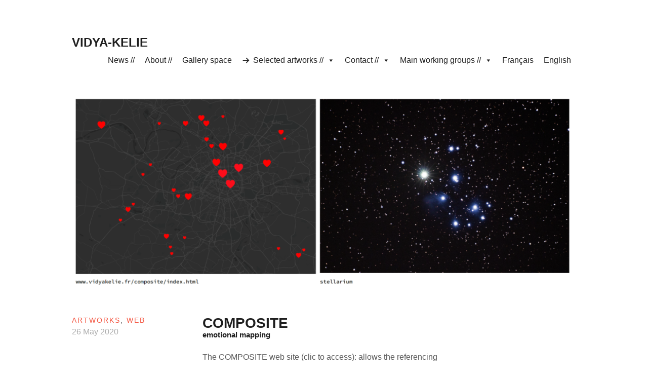

--- FILE ---
content_type: text/html; charset=UTF-8
request_url: http://vidyakelie.fr/en/composite-2/
body_size: 12338
content:
<!DOCTYPE html>
<html lang="en-AU">
<head>
<meta charset="UTF-8">
<meta name="viewport" content="width=device-width, initial-scale=1">
<link rel="profile" href="http://gmpg.org/xfn/11">
<meta name='robots' content='index, follow, max-image-preview:large, max-snippet:-1, max-video-preview:-1' />

	<!-- This site is optimized with the Yoast SEO plugin v23.6 - https://yoast.com/wordpress/plugins/seo/ -->
	<title>COMPOSITE - VIDYA-KELIE</title>
	<link rel="canonical" href="http://vidyakelie.fr/en/composite-2/" />
	<meta property="og:locale" content="en_US" />
	<meta property="og:type" content="article" />
	<meta property="og:title" content="COMPOSITE - VIDYA-KELIE" />
	<meta property="og:description" content="The COMPOSITE web site (clic to access): allows the referencing of LANDMARKS by a virtual cartography. Each point is a link allowing to display the consumption of the constellations engraved by the photographic archive of the walkers. To integrate his personal constellation into the COMPOSITE project, the future collector will enter the geolocation and the ..." />
	<meta property="og:url" content="http://vidyakelie.fr/en/composite-2/" />
	<meta property="og:site_name" content="VIDYA-KELIE" />
	<meta property="article:published_time" content="2020-05-26T08:08:50+00:00" />
	<meta property="article:modified_time" content="2021-06-23T16:16:24+00:00" />
	<meta property="og:image" content="http://vidyakelie.fr/wp-content/uploads/2020/05/image.png" />
	<meta property="og:image:width" content="1978" />
	<meta property="og:image:height" content="768" />
	<meta property="og:image:type" content="image/png" />
	<meta name="author" content="vidyakelie" />
	<meta name="twitter:card" content="summary_large_image" />
	<meta name="twitter:label1" content="Written by" />
	<meta name="twitter:data1" content="vidyakelie" />
	<meta name="twitter:label2" content="Est. reading time" />
	<meta name="twitter:data2" content="1 minute" />
	<script type="application/ld+json" class="yoast-schema-graph">{"@context":"https://schema.org","@graph":[{"@type":"WebPage","@id":"http://vidyakelie.fr/en/composite-2/","url":"http://vidyakelie.fr/en/composite-2/","name":"COMPOSITE - VIDYA-KELIE","isPartOf":{"@id":"http://vidyakelie.fr/en/portfolio/#website"},"primaryImageOfPage":{"@id":"http://vidyakelie.fr/en/composite-2/#primaryimage"},"image":{"@id":"http://vidyakelie.fr/en/composite-2/#primaryimage"},"thumbnailUrl":"http://vidyakelie.fr/wp-content/uploads/2020/05/image.png","datePublished":"2020-05-26T08:08:50+00:00","dateModified":"2021-06-23T16:16:24+00:00","author":{"@id":"http://vidyakelie.fr/en/portfolio/#/schema/person/572ff06bc1aa0e93c36967a85077fcfe"},"breadcrumb":{"@id":"http://vidyakelie.fr/en/composite-2/#breadcrumb"},"inLanguage":"en-AU","potentialAction":[{"@type":"ReadAction","target":["http://vidyakelie.fr/en/composite-2/"]}]},{"@type":"ImageObject","inLanguage":"en-AU","@id":"http://vidyakelie.fr/en/composite-2/#primaryimage","url":"http://vidyakelie.fr/wp-content/uploads/2020/05/image.png","contentUrl":"http://vidyakelie.fr/wp-content/uploads/2020/05/image.png","width":1978,"height":768},{"@type":"BreadcrumbList","@id":"http://vidyakelie.fr/en/composite-2/#breadcrumb","itemListElement":[{"@type":"ListItem","position":1,"name":"Accueil","item":"http://vidyakelie.fr/en/portfolio/"},{"@type":"ListItem","position":2,"name":"COMPOSITE"}]},{"@type":"WebSite","@id":"http://vidyakelie.fr/en/portfolio/#website","url":"http://vidyakelie.fr/en/portfolio/","name":"VIDYA-KELIE","description":"","potentialAction":[{"@type":"SearchAction","target":{"@type":"EntryPoint","urlTemplate":"http://vidyakelie.fr/en/portfolio/?s={search_term_string}"},"query-input":{"@type":"PropertyValueSpecification","valueRequired":true,"valueName":"search_term_string"}}],"inLanguage":"en-AU"},{"@type":"Person","@id":"http://vidyakelie.fr/en/portfolio/#/schema/person/572ff06bc1aa0e93c36967a85077fcfe","name":"vidyakelie","image":{"@type":"ImageObject","inLanguage":"en-AU","@id":"http://vidyakelie.fr/en/portfolio/#/schema/person/image/","url":"http://0.gravatar.com/avatar/07bc7d039f5d90a23eb2d7644f3931a3?s=96&d=mm&r=g","contentUrl":"http://0.gravatar.com/avatar/07bc7d039f5d90a23eb2d7644f3931a3?s=96&d=mm&r=g","caption":"vidyakelie"},"url":"http://vidyakelie.fr/en/author/vidyakelie/"}]}</script>
	<!-- / Yoast SEO plugin. -->


<link rel='dns-prefetch' href='//use.fontawesome.com' />
<link rel="alternate" type="application/rss+xml" title="VIDYA-KELIE &raquo; Feed" href="http://vidyakelie.fr/en/feed/" />
<link rel="alternate" type="application/rss+xml" title="VIDYA-KELIE &raquo; Comments Feed" href="http://vidyakelie.fr/en/comments/feed/" />
<link rel="alternate" type="application/rss+xml" title="VIDYA-KELIE &raquo; COMPOSITE Comments Feed" href="http://vidyakelie.fr/en/composite-2/feed/" />
<script type="text/javascript">
/* <![CDATA[ */
window._wpemojiSettings = {"baseUrl":"https:\/\/s.w.org\/images\/core\/emoji\/15.0.3\/72x72\/","ext":".png","svgUrl":"https:\/\/s.w.org\/images\/core\/emoji\/15.0.3\/svg\/","svgExt":".svg","source":{"concatemoji":"http:\/\/vidyakelie.fr\/wp-includes\/js\/wp-emoji-release.min.js?ver=6.5.7"}};
/*! This file is auto-generated */
!function(i,n){var o,s,e;function c(e){try{var t={supportTests:e,timestamp:(new Date).valueOf()};sessionStorage.setItem(o,JSON.stringify(t))}catch(e){}}function p(e,t,n){e.clearRect(0,0,e.canvas.width,e.canvas.height),e.fillText(t,0,0);var t=new Uint32Array(e.getImageData(0,0,e.canvas.width,e.canvas.height).data),r=(e.clearRect(0,0,e.canvas.width,e.canvas.height),e.fillText(n,0,0),new Uint32Array(e.getImageData(0,0,e.canvas.width,e.canvas.height).data));return t.every(function(e,t){return e===r[t]})}function u(e,t,n){switch(t){case"flag":return n(e,"\ud83c\udff3\ufe0f\u200d\u26a7\ufe0f","\ud83c\udff3\ufe0f\u200b\u26a7\ufe0f")?!1:!n(e,"\ud83c\uddfa\ud83c\uddf3","\ud83c\uddfa\u200b\ud83c\uddf3")&&!n(e,"\ud83c\udff4\udb40\udc67\udb40\udc62\udb40\udc65\udb40\udc6e\udb40\udc67\udb40\udc7f","\ud83c\udff4\u200b\udb40\udc67\u200b\udb40\udc62\u200b\udb40\udc65\u200b\udb40\udc6e\u200b\udb40\udc67\u200b\udb40\udc7f");case"emoji":return!n(e,"\ud83d\udc26\u200d\u2b1b","\ud83d\udc26\u200b\u2b1b")}return!1}function f(e,t,n){var r="undefined"!=typeof WorkerGlobalScope&&self instanceof WorkerGlobalScope?new OffscreenCanvas(300,150):i.createElement("canvas"),a=r.getContext("2d",{willReadFrequently:!0}),o=(a.textBaseline="top",a.font="600 32px Arial",{});return e.forEach(function(e){o[e]=t(a,e,n)}),o}function t(e){var t=i.createElement("script");t.src=e,t.defer=!0,i.head.appendChild(t)}"undefined"!=typeof Promise&&(o="wpEmojiSettingsSupports",s=["flag","emoji"],n.supports={everything:!0,everythingExceptFlag:!0},e=new Promise(function(e){i.addEventListener("DOMContentLoaded",e,{once:!0})}),new Promise(function(t){var n=function(){try{var e=JSON.parse(sessionStorage.getItem(o));if("object"==typeof e&&"number"==typeof e.timestamp&&(new Date).valueOf()<e.timestamp+604800&&"object"==typeof e.supportTests)return e.supportTests}catch(e){}return null}();if(!n){if("undefined"!=typeof Worker&&"undefined"!=typeof OffscreenCanvas&&"undefined"!=typeof URL&&URL.createObjectURL&&"undefined"!=typeof Blob)try{var e="postMessage("+f.toString()+"("+[JSON.stringify(s),u.toString(),p.toString()].join(",")+"));",r=new Blob([e],{type:"text/javascript"}),a=new Worker(URL.createObjectURL(r),{name:"wpTestEmojiSupports"});return void(a.onmessage=function(e){c(n=e.data),a.terminate(),t(n)})}catch(e){}c(n=f(s,u,p))}t(n)}).then(function(e){for(var t in e)n.supports[t]=e[t],n.supports.everything=n.supports.everything&&n.supports[t],"flag"!==t&&(n.supports.everythingExceptFlag=n.supports.everythingExceptFlag&&n.supports[t]);n.supports.everythingExceptFlag=n.supports.everythingExceptFlag&&!n.supports.flag,n.DOMReady=!1,n.readyCallback=function(){n.DOMReady=!0}}).then(function(){return e}).then(function(){var e;n.supports.everything||(n.readyCallback(),(e=n.source||{}).concatemoji?t(e.concatemoji):e.wpemoji&&e.twemoji&&(t(e.twemoji),t(e.wpemoji)))}))}((window,document),window._wpemojiSettings);
/* ]]> */
</script>
<link rel='stylesheet' id='simple-lightbox-css-css' href='http://vidyakelie.fr/wp-content/plugins/portfolio-elementor/elementor/../vendor/simplelightbox/dist/simplelightbox.min.css?ver=6.5.7' type='text/css' media='all' />
<link rel='stylesheet' id='elpt-portfolio-css-css' href='http://vidyakelie.fr/wp-content/plugins/portfolio-elementor/elementor/../assets/css/powerfolio_css.css?ver=6.5.7' type='text/css' media='all' />
<link rel='stylesheet' id='owl-carousel-css-css' href='http://vidyakelie.fr/wp-content/plugins/portfolio-elementor/elementor/../vendor/owl.carousel/assets/owl.carousel.css?ver=6.5.7' type='text/css' media='all' />
<link rel='stylesheet' id='owl-carousel-theme-css-css' href='http://vidyakelie.fr/wp-content/plugins/portfolio-elementor/elementor/../vendor/owl.carousel/assets/owl.theme.default.min.css?ver=6.5.7' type='text/css' media='all' />
<link rel='stylesheet' id='pwrgrids-css-css' href='http://vidyakelie.fr/wp-content/plugins/portfolio-elementor/elementor/../assets/css/pwrgrids_css.css?ver=6.5.7' type='text/css' media='all' />
<link rel='stylesheet' id='font-awesome-free-css' href='https://use.fontawesome.com/releases/v5.5.0/css/all.css?ver=6.5.7' type='text/css' media='all' />
<style id='wp-emoji-styles-inline-css' type='text/css'>

	img.wp-smiley, img.emoji {
		display: inline !important;
		border: none !important;
		box-shadow: none !important;
		height: 1em !important;
		width: 1em !important;
		margin: 0 0.07em !important;
		vertical-align: -0.1em !important;
		background: none !important;
		padding: 0 !important;
	}
</style>
<link rel='stylesheet' id='wp-block-library-css' href='http://vidyakelie.fr/wp-includes/css/dist/block-library/style.min.css?ver=6.5.7' type='text/css' media='all' />
<style id='powerfolio-portfolio-block-style-inline-css' type='text/css'>
.wp-block-create-block-my-first-block{background-color:#21759b;color:#fff;padding:2px}

</style>
<style id='powerfolio-image-gallery-block-style-inline-css' type='text/css'>
.wp-block-create-block-my-first-block{background-color:#21759b;color:#fff;padding:2px}

</style>
<link rel='stylesheet' id='editorskit-frontend-css' href='http://vidyakelie.fr/wp-content/plugins/block-options/build/style.build.css?ver=new' type='text/css' media='all' />
<style id='classic-theme-styles-inline-css' type='text/css'>
/*! This file is auto-generated */
.wp-block-button__link{color:#fff;background-color:#32373c;border-radius:9999px;box-shadow:none;text-decoration:none;padding:calc(.667em + 2px) calc(1.333em + 2px);font-size:1.125em}.wp-block-file__button{background:#32373c;color:#fff;text-decoration:none}
</style>
<style id='global-styles-inline-css' type='text/css'>
body{--wp--preset--color--black: #000000;--wp--preset--color--cyan-bluish-gray: #abb8c3;--wp--preset--color--white: #ffffff;--wp--preset--color--pale-pink: #f78da7;--wp--preset--color--vivid-red: #cf2e2e;--wp--preset--color--luminous-vivid-orange: #ff6900;--wp--preset--color--luminous-vivid-amber: #fcb900;--wp--preset--color--light-green-cyan: #7bdcb5;--wp--preset--color--vivid-green-cyan: #00d084;--wp--preset--color--pale-cyan-blue: #8ed1fc;--wp--preset--color--vivid-cyan-blue: #0693e3;--wp--preset--color--vivid-purple: #9b51e0;--wp--preset--gradient--vivid-cyan-blue-to-vivid-purple: linear-gradient(135deg,rgba(6,147,227,1) 0%,rgb(155,81,224) 100%);--wp--preset--gradient--light-green-cyan-to-vivid-green-cyan: linear-gradient(135deg,rgb(122,220,180) 0%,rgb(0,208,130) 100%);--wp--preset--gradient--luminous-vivid-amber-to-luminous-vivid-orange: linear-gradient(135deg,rgba(252,185,0,1) 0%,rgba(255,105,0,1) 100%);--wp--preset--gradient--luminous-vivid-orange-to-vivid-red: linear-gradient(135deg,rgba(255,105,0,1) 0%,rgb(207,46,46) 100%);--wp--preset--gradient--very-light-gray-to-cyan-bluish-gray: linear-gradient(135deg,rgb(238,238,238) 0%,rgb(169,184,195) 100%);--wp--preset--gradient--cool-to-warm-spectrum: linear-gradient(135deg,rgb(74,234,220) 0%,rgb(151,120,209) 20%,rgb(207,42,186) 40%,rgb(238,44,130) 60%,rgb(251,105,98) 80%,rgb(254,248,76) 100%);--wp--preset--gradient--blush-light-purple: linear-gradient(135deg,rgb(255,206,236) 0%,rgb(152,150,240) 100%);--wp--preset--gradient--blush-bordeaux: linear-gradient(135deg,rgb(254,205,165) 0%,rgb(254,45,45) 50%,rgb(107,0,62) 100%);--wp--preset--gradient--luminous-dusk: linear-gradient(135deg,rgb(255,203,112) 0%,rgb(199,81,192) 50%,rgb(65,88,208) 100%);--wp--preset--gradient--pale-ocean: linear-gradient(135deg,rgb(255,245,203) 0%,rgb(182,227,212) 50%,rgb(51,167,181) 100%);--wp--preset--gradient--electric-grass: linear-gradient(135deg,rgb(202,248,128) 0%,rgb(113,206,126) 100%);--wp--preset--gradient--midnight: linear-gradient(135deg,rgb(2,3,129) 0%,rgb(40,116,252) 100%);--wp--preset--font-size--small: 13px;--wp--preset--font-size--medium: 20px;--wp--preset--font-size--large: 36px;--wp--preset--font-size--x-large: 42px;--wp--preset--spacing--20: 0.44rem;--wp--preset--spacing--30: 0.67rem;--wp--preset--spacing--40: 1rem;--wp--preset--spacing--50: 1.5rem;--wp--preset--spacing--60: 2.25rem;--wp--preset--spacing--70: 3.38rem;--wp--preset--spacing--80: 5.06rem;--wp--preset--shadow--natural: 6px 6px 9px rgba(0, 0, 0, 0.2);--wp--preset--shadow--deep: 12px 12px 50px rgba(0, 0, 0, 0.4);--wp--preset--shadow--sharp: 6px 6px 0px rgba(0, 0, 0, 0.2);--wp--preset--shadow--outlined: 6px 6px 0px -3px rgba(255, 255, 255, 1), 6px 6px rgba(0, 0, 0, 1);--wp--preset--shadow--crisp: 6px 6px 0px rgba(0, 0, 0, 1);}:where(.is-layout-flex){gap: 0.5em;}:where(.is-layout-grid){gap: 0.5em;}body .is-layout-flex{display: flex;}body .is-layout-flex{flex-wrap: wrap;align-items: center;}body .is-layout-flex > *{margin: 0;}body .is-layout-grid{display: grid;}body .is-layout-grid > *{margin: 0;}:where(.wp-block-columns.is-layout-flex){gap: 2em;}:where(.wp-block-columns.is-layout-grid){gap: 2em;}:where(.wp-block-post-template.is-layout-flex){gap: 1.25em;}:where(.wp-block-post-template.is-layout-grid){gap: 1.25em;}.has-black-color{color: var(--wp--preset--color--black) !important;}.has-cyan-bluish-gray-color{color: var(--wp--preset--color--cyan-bluish-gray) !important;}.has-white-color{color: var(--wp--preset--color--white) !important;}.has-pale-pink-color{color: var(--wp--preset--color--pale-pink) !important;}.has-vivid-red-color{color: var(--wp--preset--color--vivid-red) !important;}.has-luminous-vivid-orange-color{color: var(--wp--preset--color--luminous-vivid-orange) !important;}.has-luminous-vivid-amber-color{color: var(--wp--preset--color--luminous-vivid-amber) !important;}.has-light-green-cyan-color{color: var(--wp--preset--color--light-green-cyan) !important;}.has-vivid-green-cyan-color{color: var(--wp--preset--color--vivid-green-cyan) !important;}.has-pale-cyan-blue-color{color: var(--wp--preset--color--pale-cyan-blue) !important;}.has-vivid-cyan-blue-color{color: var(--wp--preset--color--vivid-cyan-blue) !important;}.has-vivid-purple-color{color: var(--wp--preset--color--vivid-purple) !important;}.has-black-background-color{background-color: var(--wp--preset--color--black) !important;}.has-cyan-bluish-gray-background-color{background-color: var(--wp--preset--color--cyan-bluish-gray) !important;}.has-white-background-color{background-color: var(--wp--preset--color--white) !important;}.has-pale-pink-background-color{background-color: var(--wp--preset--color--pale-pink) !important;}.has-vivid-red-background-color{background-color: var(--wp--preset--color--vivid-red) !important;}.has-luminous-vivid-orange-background-color{background-color: var(--wp--preset--color--luminous-vivid-orange) !important;}.has-luminous-vivid-amber-background-color{background-color: var(--wp--preset--color--luminous-vivid-amber) !important;}.has-light-green-cyan-background-color{background-color: var(--wp--preset--color--light-green-cyan) !important;}.has-vivid-green-cyan-background-color{background-color: var(--wp--preset--color--vivid-green-cyan) !important;}.has-pale-cyan-blue-background-color{background-color: var(--wp--preset--color--pale-cyan-blue) !important;}.has-vivid-cyan-blue-background-color{background-color: var(--wp--preset--color--vivid-cyan-blue) !important;}.has-vivid-purple-background-color{background-color: var(--wp--preset--color--vivid-purple) !important;}.has-black-border-color{border-color: var(--wp--preset--color--black) !important;}.has-cyan-bluish-gray-border-color{border-color: var(--wp--preset--color--cyan-bluish-gray) !important;}.has-white-border-color{border-color: var(--wp--preset--color--white) !important;}.has-pale-pink-border-color{border-color: var(--wp--preset--color--pale-pink) !important;}.has-vivid-red-border-color{border-color: var(--wp--preset--color--vivid-red) !important;}.has-luminous-vivid-orange-border-color{border-color: var(--wp--preset--color--luminous-vivid-orange) !important;}.has-luminous-vivid-amber-border-color{border-color: var(--wp--preset--color--luminous-vivid-amber) !important;}.has-light-green-cyan-border-color{border-color: var(--wp--preset--color--light-green-cyan) !important;}.has-vivid-green-cyan-border-color{border-color: var(--wp--preset--color--vivid-green-cyan) !important;}.has-pale-cyan-blue-border-color{border-color: var(--wp--preset--color--pale-cyan-blue) !important;}.has-vivid-cyan-blue-border-color{border-color: var(--wp--preset--color--vivid-cyan-blue) !important;}.has-vivid-purple-border-color{border-color: var(--wp--preset--color--vivid-purple) !important;}.has-vivid-cyan-blue-to-vivid-purple-gradient-background{background: var(--wp--preset--gradient--vivid-cyan-blue-to-vivid-purple) !important;}.has-light-green-cyan-to-vivid-green-cyan-gradient-background{background: var(--wp--preset--gradient--light-green-cyan-to-vivid-green-cyan) !important;}.has-luminous-vivid-amber-to-luminous-vivid-orange-gradient-background{background: var(--wp--preset--gradient--luminous-vivid-amber-to-luminous-vivid-orange) !important;}.has-luminous-vivid-orange-to-vivid-red-gradient-background{background: var(--wp--preset--gradient--luminous-vivid-orange-to-vivid-red) !important;}.has-very-light-gray-to-cyan-bluish-gray-gradient-background{background: var(--wp--preset--gradient--very-light-gray-to-cyan-bluish-gray) !important;}.has-cool-to-warm-spectrum-gradient-background{background: var(--wp--preset--gradient--cool-to-warm-spectrum) !important;}.has-blush-light-purple-gradient-background{background: var(--wp--preset--gradient--blush-light-purple) !important;}.has-blush-bordeaux-gradient-background{background: var(--wp--preset--gradient--blush-bordeaux) !important;}.has-luminous-dusk-gradient-background{background: var(--wp--preset--gradient--luminous-dusk) !important;}.has-pale-ocean-gradient-background{background: var(--wp--preset--gradient--pale-ocean) !important;}.has-electric-grass-gradient-background{background: var(--wp--preset--gradient--electric-grass) !important;}.has-midnight-gradient-background{background: var(--wp--preset--gradient--midnight) !important;}.has-small-font-size{font-size: var(--wp--preset--font-size--small) !important;}.has-medium-font-size{font-size: var(--wp--preset--font-size--medium) !important;}.has-large-font-size{font-size: var(--wp--preset--font-size--large) !important;}.has-x-large-font-size{font-size: var(--wp--preset--font-size--x-large) !important;}
.wp-block-navigation a:where(:not(.wp-element-button)){color: inherit;}
:where(.wp-block-post-template.is-layout-flex){gap: 1.25em;}:where(.wp-block-post-template.is-layout-grid){gap: 1.25em;}
:where(.wp-block-columns.is-layout-flex){gap: 2em;}:where(.wp-block-columns.is-layout-grid){gap: 2em;}
.wp-block-pullquote{font-size: 1.5em;line-height: 1.6;}
</style>
<link rel='stylesheet' id='fvp-frontend-css' href='http://vidyakelie.fr/wp-content/plugins/featured-video-plus/styles/frontend.css?ver=2.3.3' type='text/css' media='all' />
<link rel='stylesheet' id='nd_booking_style-css' href='http://vidyakelie.fr/wp-content/plugins/nd-booking/assets/css/style.css?ver=6.5.7' type='text/css' media='all' />
<link rel='stylesheet' id='osm-map-css-css' href='http://vidyakelie.fr/wp-content/plugins/osm/css/osm_map.css?ver=6.5.7' type='text/css' media='all' />
<link rel='stylesheet' id='osm-ol3-css-css' href='http://vidyakelie.fr/wp-content/plugins/osm/js/OL/7.1.0/ol.css?ver=6.5.7' type='text/css' media='all' />
<link rel='stylesheet' id='osm-ol3-ext-css-css' href='http://vidyakelie.fr/wp-content/plugins/osm/css/osm_map_v3.css?ver=6.5.7' type='text/css' media='all' />
<link rel='stylesheet' id='megamenu-css' href='http://vidyakelie.fr/wp-content/uploads/maxmegamenu/style_en_au.css?ver=73eed2' type='text/css' media='all' />
<link rel='stylesheet' id='dashicons-css' href='http://vidyakelie.fr/wp-includes/css/dashicons.min.css?ver=6.5.7' type='text/css' media='all' />
<link rel='stylesheet' id='maker-fontello-css' href='http://vidyakelie.fr/wp-content/themes/maker/assets/fonts/fontello/css/fontello.css?ver=6.5.7' type='text/css' media='all' />
<link rel='stylesheet' id='maker-style-css' href='http://vidyakelie.fr/wp-content/themes/maker/style.css?ver=6.5.7' type='text/css' media='all' />
<link rel='stylesheet' id='tablepress-default-css' href='http://vidyakelie.fr/wp-content/plugins/tablepress/css/build/default.css?ver=2.4.3' type='text/css' media='all' />
<script type="text/javascript" src="http://vidyakelie.fr/wp-includes/js/jquery/jquery.min.js?ver=3.7.1" id="jquery-core-js"></script>
<script type="text/javascript" src="http://vidyakelie.fr/wp-includes/js/jquery/jquery-migrate.min.js?ver=3.4.1" id="jquery-migrate-js"></script>
<script type="text/javascript" src="http://vidyakelie.fr/wp-content/plugins/featured-video-plus/js/jquery.fitvids.min.js?ver=master-2015-08" id="jquery.fitvids-js"></script>
<script type="text/javascript" id="fvp-frontend-js-extra">
/* <![CDATA[ */
var fvpdata = {"ajaxurl":"http:\/\/vidyakelie.fr\/wp-admin\/admin-ajax.php","nonce":"2a48568d1f","fitvids":"1","dynamic":"","overlay":"","opacity":"0.75","color":"b","width":"640"};
/* ]]> */
</script>
<script type="text/javascript" src="http://vidyakelie.fr/wp-content/plugins/featured-video-plus/js/frontend.min.js?ver=2.3.3" id="fvp-frontend-js"></script>
<script type="text/javascript" src="http://vidyakelie.fr/wp-content/plugins/osm/js/OL/2.13.1/OpenLayers.js?ver=6.5.7" id="osm-ol-library-js"></script>
<script type="text/javascript" src="http://vidyakelie.fr/wp-content/plugins/osm/js/OSM/openlayers/OpenStreetMap.js?ver=6.5.7" id="osm-osm-library-js"></script>
<script type="text/javascript" src="http://vidyakelie.fr/wp-content/plugins/osm/js/OSeaM/harbours.js?ver=6.5.7" id="osm-harbours-library-js"></script>
<script type="text/javascript" src="http://vidyakelie.fr/wp-content/plugins/osm/js/OSeaM/map_utils.js?ver=6.5.7" id="osm-map-utils-library-js"></script>
<script type="text/javascript" src="http://vidyakelie.fr/wp-content/plugins/osm/js/OSeaM/utilities.js?ver=6.5.7" id="osm-utilities-library-js"></script>
<script type="text/javascript" src="http://vidyakelie.fr/wp-content/plugins/osm/js/osm-plugin-lib.js?ver=6.5.7" id="OsmScript-js"></script>
<script type="text/javascript" src="http://vidyakelie.fr/wp-content/plugins/osm/js/polyfill/v2/polyfill.min.js?features=requestAnimationFrame%2CElement.prototype.classList%2CURL&amp;ver=6.5.7" id="osm-polyfill-js"></script>
<script type="text/javascript" src="http://vidyakelie.fr/wp-content/plugins/osm/js/OL/7.1.0/ol.js?ver=6.5.7" id="osm-ol3-library-js"></script>
<script type="text/javascript" src="http://vidyakelie.fr/wp-content/plugins/osm/js/osm-v3-plugin-lib.js?ver=6.5.7" id="osm-ol3-ext-library-js"></script>
<script type="text/javascript" src="http://vidyakelie.fr/wp-content/plugins/osm/js/osm-metabox-events.js?ver=6.5.7" id="osm-ol3-metabox-events-js"></script>
<script type="text/javascript" src="http://vidyakelie.fr/wp-content/plugins/osm/js/osm-startup-lib.js?ver=6.5.7" id="osm-map-startup-js"></script>
<script type="text/javascript" src="http://vidyakelie.fr/wp-content/plugins/wp-image-zoooom/assets/js/jquery.image_zoom.min.js?ver=1.57" id="image_zoooom-js"></script>
<script type="text/javascript" id="image_zoooom-init-js-extra">
/* <![CDATA[ */
var IZ = {"with_woocommerce":"0","exchange_thumbnails":"1","woo_categories":"0","enable_mobile":"1","options":{"lensShape":"square","zoomType":"lens","lensSize":1200,"borderSize":3,"borderColour":"#ffffff","cursor":"crosshair","lensFadeIn":0.5,"lensFadeOut":0.5,"tint":"true","tintColour":"#ffffff","tintOpacity":0.1},"woo_slider":"0"};
/* ]]> */
</script>
<script type="text/javascript" src="http://vidyakelie.fr/wp-content/plugins/wp-image-zoooom/assets/js/image_zoom-init.js?ver=1.57" id="image_zoooom-init-js"></script>
<link rel="https://api.w.org/" href="http://vidyakelie.fr/wp-json/" /><link rel="alternate" type="application/json" href="http://vidyakelie.fr/wp-json/wp/v2/posts/2903" /><link rel="EditURI" type="application/rsd+xml" title="RSD" href="http://vidyakelie.fr/xmlrpc.php?rsd" />
<meta name="generator" content="WordPress 6.5.7" />
<link rel='shortlink' href='http://vidyakelie.fr/?p=2903' />
<link rel="alternate" type="application/json+oembed" href="http://vidyakelie.fr/wp-json/oembed/1.0/embed?url=http%3A%2F%2Fvidyakelie.fr%2Fen%2Fcomposite-2%2F" />
<link rel="alternate" type="text/xml+oembed" href="http://vidyakelie.fr/wp-json/oembed/1.0/embed?url=http%3A%2F%2Fvidyakelie.fr%2Fen%2Fcomposite-2%2F&#038;format=xml" />

	
    <style type="text/css">

    	/*color_dark_1*/
		.nd_booking_bg_greydark, #nd_booking_slider_range .ui-slider-range, #nd_booking_slider_range .ui-slider-handle,
		.ui-tooltip.nd_booking_tooltip_jquery_content,.ui-datepicker,.ui-datepicker .ui-datepicker-prev span,
		.ui-datepicker .ui-datepicker-next span { background-color: #1c1c1c; }
		#nd_booking_search_filter_options li p { border-bottom: 2px solid #1c1c1c;}
		#nd_booking_checkout_payment_tab_list li.ui-state-active { border-bottom: 1px solid #1c1c1c;}
		.nd_booking_border_1_solid_greydark_important { border: 1px solid #1c1c1c !important;}

		/*color_dark_2*/
		.nd_booking_bg_greydark_2, .ui-datepicker .ui-datepicker-header { background-color: #151515; }
		.nd_booking_bg_greydark_2_important { background-color: #151515 !important; }
		
		/*color_1*/
		.nd_booking_bg_yellow, .nd_booking_btn_pagination_active, .ui-datepicker-today a { background-color: #c19b76; }
		.nd_booking_color_yellow_important { color: #c19b76 !important ; }

		/*color_2*/
		.nd_booking_bg_red { background-color: #dd3333; }

		/*color_3*/
		.nd_booking_bg_color_3 { background-color: #d34949; }
       
    </style>
    


<script type="text/javascript"> 

/**  all layers have to be in this global array - in further process each map will have something like vectorM[map_ol3js_n][layer_n] */
var vectorM = [[]];


/** put translations from PHP/mo to JavaScript */
var translations = [];

/** global GET-Parameters */
var HTTP_GET_VARS = [];

</script><!-- OSM plugin V6.1.4: did not add geo meta tags. --> 
			<style type="text/css" media="screen">
				/**
				 * Plugin Name: Subtitles
				 * Plugin URI: http://wordpress.org/plugins/subtitles/
				 * Description: Easily add subtitles into your WordPress posts, pages, custom post types, and themes.
				 * Author: We Cobble
				 * Author URI: https://wecobble.com/
				 * Version: 2.2.0
				 * License: GNU General Public License v2 or later
				 * License URI: http://www.gnu.org/licenses/gpl-2.0.html
				 */

				/**
				 * Be explicit about this styling only applying to spans,
				 * since that's the default markup that's returned by
				 * Subtitles. If a developer overrides the default subtitles
				 * markup with another element or class, we don't want to stomp
				 * on that.
				 *
				 * @since 1.0.0
				 */
				span.entry-subtitle {
					display: block; /* Put subtitles on their own line by default. */
					font-size: 0.53333333333333em; /* Sensible scaling. It's assumed that post titles will be wrapped in heading tags. */
				}
				/**
				 * If subtitles are shown in comment areas, we'll hide them by default.
				 *
				 * @since 1.0.5
				 */
				#comments .comments-title span.entry-subtitle {
					display: none;
				}
			</style><meta name="generator" content="Elementor 3.24.6; features: additional_custom_breakpoints; settings: css_print_method-external, google_font-enabled, font_display-auto">
			<style>
				.e-con.e-parent:nth-of-type(n+4):not(.e-lazyloaded):not(.e-no-lazyload),
				.e-con.e-parent:nth-of-type(n+4):not(.e-lazyloaded):not(.e-no-lazyload) * {
					background-image: none !important;
				}
				@media screen and (max-height: 1024px) {
					.e-con.e-parent:nth-of-type(n+3):not(.e-lazyloaded):not(.e-no-lazyload),
					.e-con.e-parent:nth-of-type(n+3):not(.e-lazyloaded):not(.e-no-lazyload) * {
						background-image: none !important;
					}
				}
				@media screen and (max-height: 640px) {
					.e-con.e-parent:nth-of-type(n+2):not(.e-lazyloaded):not(.e-no-lazyload),
					.e-con.e-parent:nth-of-type(n+2):not(.e-lazyloaded):not(.e-no-lazyload) * {
						background-image: none !important;
					}
				}
			</style>
			<style type="text/css">img.zoooom,.zoooom img{padding:0!important;}.dialog-lightbox-widget-content[style] { top: 0 !important; left: 0 !important;}body.elementor-editor-active .zoooom::before { content: "\f179     Zoom applied to the image. Check on the frontend"; position: absolute; margin-top: 12px; text-align: right; background-color: white; line-height: 1.4em; left: 5%; padding: 0 10px 6px; font-family: dashicons; font-size: 0.9em; font-style: italic; z-index: 20; }</style><script type="text/javascript"></script><link rel="icon" href="http://vidyakelie.fr/wp-content/uploads/2019/11/cropped-icon-coeur-32x32.png" sizes="32x32" />
<link rel="icon" href="http://vidyakelie.fr/wp-content/uploads/2019/11/cropped-icon-coeur-192x192.png" sizes="192x192" />
<link rel="apple-touch-icon" href="http://vidyakelie.fr/wp-content/uploads/2019/11/cropped-icon-coeur-180x180.png" />
<meta name="msapplication-TileImage" content="http://vidyakelie.fr/wp-content/uploads/2019/11/cropped-icon-coeur-270x270.png" />
<style type="text/css">/** Mega Menu CSS: fs **/</style>
</head>

<body class="post-template-default single single-post postid-2903 single-format-standard mega-menu-primary no-sidebar no-excerpt elementor-default elementor-kit-3307">
<div id="page" class="hfeed site">
	<a class="skip-link screen-reader-text" href="#content">Skip to content</a>

	<header id="masthead" class="site-header" role="banner">
		<div class="wrap">
			<div class="site-branding">
								<p class="site-title"><a href="http://vidyakelie.fr/en/portfolio/" rel="home">VIDYA-KELIE</a></p>				<p class="site-description"></p>			</div><!-- .site-branding -->

			<button id="site-navigation-toggle" class="menu-toggle" >
				<span class="menu-toggle-icon"></span>
				Primary Menu			</button><!-- #site-navigation-menu-toggle -->

			<nav id="site-navigation" class="main-navigation" role="navigation">
				<div id="mega-menu-wrap-primary" class="mega-menu-wrap"><div class="mega-menu-toggle"><div class="mega-toggle-blocks-left"></div><div class="mega-toggle-blocks-center"></div><div class="mega-toggle-blocks-right"><div class='mega-toggle-block mega-menu-toggle-animated-block mega-toggle-block-0' id='mega-toggle-block-0'><button aria-label="Toggle Menu" class="mega-toggle-animated mega-toggle-animated-slider" type="button" aria-expanded="false">
                  <span class="mega-toggle-animated-box">
                    <span class="mega-toggle-animated-inner"></span>
                  </span>
                </button></div></div></div><ul id="mega-menu-primary" class="mega-menu max-mega-menu mega-menu-horizontal mega-no-js" data-event="hover_intent" data-effect="fade_up" data-effect-speed="600" data-effect-mobile="disabled" data-effect-speed-mobile="0" data-mobile-force-width="false" data-second-click="go" data-document-click="collapse" data-vertical-behaviour="standard" data-breakpoint="768" data-unbind="true" data-mobile-state="collapse_all" data-hover-intent-timeout="300" data-hover-intent-interval="100"><li class='mega-menu-item mega-menu-item-type-custom mega-menu-item-object-custom mega-align-bottom-left mega-menu-flyout mega-menu-item-7103' id='mega-menu-item-7103'><a class="mega-menu-link" href="http://vidyakelie.fr/en/exhibitions/" tabindex="0">News //</a></li><li class='mega-menu-item mega-menu-item-type-custom mega-menu-item-object-custom mega-align-bottom-left mega-menu-flyout mega-menu-item-4325' id='mega-menu-item-4325'><a class="mega-menu-link" href="http://vidyakelie.fr/en/biography-artist-vidya-kelie/" tabindex="0">About //</a></li><li class='mega-menu-item mega-menu-item-type-post_type mega-menu-item-object-page mega-align-bottom-left mega-menu-flyout mega-menu-item-7115' id='mega-menu-item-7115'><a class="mega-menu-link" href="http://vidyakelie.fr/catalogue-vidya-kelie/" tabindex="0">Gallery space</a></li><li class='mega-menu-item mega-menu-item-type-custom mega-menu-item-object-custom mega-menu-item-home mega-menu-item-has-children mega-align-bottom-left mega-menu-flyout mega-has-icon mega-icon-left mega-menu-item-4320' id='mega-menu-item-4320'><a class="dashicons-arrow-right-alt mega-menu-link" href="http://vidyakelie.fr/en/portfolio" aria-haspopup="true" aria-expanded="false" tabindex="0">Selected artworks //<span class="mega-indicator"></span></a>
<ul class="mega-sub-menu">
<li class='mega-menu-item mega-menu-item-type-custom mega-menu-item-object-custom mega-menu-item-home mega-has-icon mega-icon-left mega-menu-item-7127' id='mega-menu-item-7127'><a class="dashicons-visibility mega-menu-link" href="http://vidyakelie.fr/en/portfolio/">By image</a></li><li class='mega-menu-item mega-menu-item-type-custom mega-menu-item-object-custom mega-menu-item-has-children mega-has-icon mega-icon-left mega-menu-item-7112' id='mega-menu-item-7112'><a class="dashicons-open-folder mega-menu-link" aria-haspopup="true" aria-expanded="false">By name<span class="mega-indicator"></span></a>
	<ul class="mega-sub-menu">
<li class='mega-menu-item mega-menu-item-type-custom mega-menu-item-object-custom mega-menu-item-7613' id='mega-menu-item-7613'><a class="mega-menu-link" href="https://vidyakelie.fr/en/burning-blue-2/">BURNING BLUE</a></li><li class='mega-menu-item mega-menu-item-type-post_type mega-menu-item-object-post mega-menu-item-3664' id='mega-menu-item-3664'><a class="mega-menu-link" href="http://vidyakelie.fr/en/sun-2/">#SUN</a></li><li class='mega-menu-item mega-menu-item-type-post_type mega-menu-item-object-post mega-menu-item-3670' id='mega-menu-item-3670'><a class="mega-menu-link" href="http://vidyakelie.fr/en/landmarks-constellation-aligment-stars-mystere-love-sky-bodies/">Landmarks / Composite</a></li><li class='mega-menu-item mega-menu-item-type-post_type mega-menu-item-object-post mega-menu-item-3666' id='mega-menu-item-3666'><a class="mega-menu-link" href="http://vidyakelie.fr/en/hope-motion-2/">Hope Motion</a></li><li class='mega-menu-item mega-menu-item-type-post_type mega-menu-item-object-post mega-menu-item-3667' id='mega-menu-item-3667'><a class="mega-menu-link" href="http://vidyakelie.fr/en/hypercodex-org-2/">Hypercodex.org</a></li><li class='mega-menu-item mega-menu-item-type-custom mega-menu-item-object-custom mega-menu-item-4870' id='mega-menu-item-4870'><a class="mega-menu-link" href="http://vidyakelie.fr/en/l-a-m-p/">L.A.M.P.</a></li><li class='mega-menu-item mega-menu-item-type-custom mega-menu-item-object-custom mega-menu-item-5642' id='mega-menu-item-5642'><a class="mega-menu-link" href="http://vidyakelie.fr/en/missed-call-3/">Missed call</a></li><li class='mega-menu-item mega-menu-item-type-post_type mega-menu-item-object-post mega-menu-item-3673' id='mega-menu-item-3673'><a class="mega-menu-link" href="http://vidyakelie.fr/en/off-du-off/">Off du off</a></li><li class='mega-menu-item mega-menu-item-type-post_type mega-menu-item-object-post mega-menu-item-3675' id='mega-menu-item-3675'><a class="mega-menu-link" href="http://vidyakelie.fr/en/sent-2/">Sent</a></li><li class='mega-menu-item mega-menu-item-type-custom mega-menu-item-object-custom mega-menu-item-5641' id='mega-menu-item-5641'><a class="mega-menu-link" href="http://vidyakelie.fr/en/stone-of-trust/">Stone of trust</a></li><li class='mega-menu-item mega-menu-item-type-post_type mega-menu-item-object-post mega-menu-item-3677' id='mega-menu-item-3677'><a class="mega-menu-link" href="http://vidyakelie.fr/en/utero-infernalis-2/">UTERO INFERNALIS</a></li><li class='mega-menu-item mega-menu-item-type-custom mega-menu-item-object-custom mega-menu-item-5643' id='mega-menu-item-5643'><a class="mega-menu-link" href="http://vidyakelie.fr/en/we-are-not-god-i-the-astronomers/">WE ARE NOT GOD I – The astronomers</a></li><li class='mega-menu-item mega-menu-item-type-custom mega-menu-item-object-custom mega-menu-item-4655' id='mega-menu-item-4655'><a class="mega-menu-link" href="http://vidyakelie.fr/en/we-are-not-god-iii-2/">WE ARE NOT GOD III – Noosphère</a></li><li class='mega-menu-item mega-menu-item-type-custom mega-menu-item-object-custom mega-menu-item-4654' id='mega-menu-item-4654'><a class="mega-menu-link" href="http://vidyakelie.fr/en/we-are-not-god-vii/">WE ARE NOT GOD VII – Transmission</a></li>	</ul>
</li></ul>
</li><li class='mega-menu-item mega-menu-item-type-custom mega-menu-item-object-custom mega-menu-item-has-children mega-align-bottom-left mega-menu-flyout mega-menu-item-3301' id='mega-menu-item-3301'><a class="mega-menu-link" href="mailto:vidyakelie@gmail.com" aria-haspopup="true" aria-expanded="false" tabindex="0">Contact //<span class="mega-indicator"></span></a>
<ul class="mega-sub-menu">
<li class='mega-menu-item mega-menu-item-type-custom mega-menu-item-object-custom mega-menu-item-4080' id='mega-menu-item-4080'><a class="mega-menu-link" href="mailto:vidyakelie@gmail.com">MAIL</a></li><li class='mega-menu-item mega-menu-item-type-custom mega-menu-item-object-custom mega-menu-item-2970' id='mega-menu-item-2970'><a class="mega-menu-link" href="https://www.facebook.com/vidyakelie">FB</a></li><li class='mega-menu-item mega-menu-item-type-custom mega-menu-item-object-custom mega-menu-item-2971' id='mega-menu-item-2971'><a class="mega-menu-link" href="https://www.instagram.com/vidyakelie/">INSTA</a></li></ul>
</li><li class='mega-menu-item mega-menu-item-type-custom mega-menu-item-object-custom mega-menu-item-has-children mega-align-bottom-left mega-menu-flyout mega-menu-item-5388' id='mega-menu-item-5388'><a class="mega-menu-link" aria-haspopup="true" aria-expanded="false" tabindex="0">Main working groups //<span class="mega-indicator"></span></a>
<ul class="mega-sub-menu">
<li class='mega-menu-item mega-menu-item-type-custom mega-menu-item-object-custom mega-menu-item-3510' id='mega-menu-item-3510'><a class="mega-menu-link" href="https://kindofdata.axellerossini.fr">KIND OF KIN CLUB</a></li><li class='mega-menu-item mega-menu-item-type-custom mega-menu-item-object-custom mega-menu-item-7309' id='mega-menu-item-7309'><a class="mega-menu-link" href="https://bit20.paris/en/">BIENNALE DE L'IMAGE TANGIBLE</a></li><li class='mega-menu-item mega-menu-item-type-custom mega-menu-item-object-custom mega-menu-item-7314' id='mega-menu-item-7314'><a class="mega-menu-link" href="https://editions-l.fr/php/index.php">EDITIONS L - DAVID GUEZ</a></li><li class='mega-menu-item mega-menu-item-type-custom mega-menu-item-object-custom mega-menu-item-7310' id='mega-menu-item-7310'><a class="mega-menu-link" href="https://harddiskmuseum.com">HARDDISKMUSEUM - SOLIMAN LOPEZ</a></li><li class='mega-menu-item mega-menu-item-type-post_type mega-menu-item-object-page mega-menu-item-5390' id='mega-menu-item-5390'><a class="mega-menu-link" href="http://vidyakelie.fr/collectif-baubo/">Collectif de femmes BAUBO</a></li><li class='mega-menu-item mega-menu-item-type-custom mega-menu-item-object-custom mega-menu-item-7113' id='mega-menu-item-7113'><a class="mega-menu-link" href="https://plateforme-paris.com">PLATEFORME</a></li><li class='mega-menu-item mega-menu-item-type-custom mega-menu-item-object-custom mega-menu-item-7114' id='mega-menu-item-7114'><a class="mega-menu-link" href="https://www.rotoluxpress.com">ROTOLUX</a></li></ul>
</li><li class='mega-lang-item mega-lang-item-52 mega-lang-item-fr mega-no-translation mega-lang-item-first mega-menu-item mega-menu-item-type-custom mega-menu-item-object-custom mega-align-bottom-left mega-menu-flyout mega-menu-item-5394-fr lang-item lang-item-52 lang-item-fr no-translation lang-item-first' id='mega-menu-item-5394-fr'><a class="mega-menu-link" href="http://vidyakelie.fr/" tabindex="0">Français</a></li><li class='mega-lang-item mega-lang-item-91 mega-lang-item-en mega-current-lang mega-menu-item mega-menu-item-type-custom mega-menu-item-object-custom mega-align-bottom-left mega-menu-flyout mega-menu-item-5394-en lang-item lang-item-91 lang-item-en current-lang' id='mega-menu-item-5394-en'><a class="mega-menu-link" href="http://vidyakelie.fr/en/composite-2/" tabindex="0">English</a></li></ul></div>			</nav><!-- #site-navigation -->
		</div><!-- .column -->
	</header><!-- #masthead -->

<div id="main" class="site-main" role="main">
	<div id="content" class="site-content">
		<div id="primary" class="content-area">

			
					
<article id="post-2903" class="post-2903 post type-post status-publish format-standard has-post-thumbnail hentry category-original-products category-web-en">

	<div class="post-thumbnail"><img width="996" height="387" src="http://vidyakelie.fr/wp-content/uploads/2020/05/image.png" class="attachment-996x0 size-996x0 wp-post-image" alt="" decoding="async" srcset="http://vidyakelie.fr/wp-content/uploads/2020/05/image.png 1978w, http://vidyakelie.fr/wp-content/uploads/2020/05/image-300x116.png 300w, http://vidyakelie.fr/wp-content/uploads/2020/05/image-768x298.png 768w, http://vidyakelie.fr/wp-content/uploads/2020/05/image-1024x398.png 1024w" sizes="(max-width: 996px) 100vw, 996px" /></div>
	<header class="entry-header">

		<h1 class="entry-title"><span class="entry-title-primary">COMPOSITE</span> <span class="entry-subtitle">emotional mapping</span></h1>
	</header><!-- .entry-header -->

	<div class="entry-meta"><div class="entry-meta-item cat-links"><a href="http://vidyakelie.fr/en/category/original-products/" rel="tag">artworks</a>, <a href="http://vidyakelie.fr/en/category/web-en/" rel="tag">Web</a></div><span class="entry-meta-item byline"><span class="author vcard"><a class="url fn n" href="http://vidyakelie.fr/en/author/vidyakelie/">vidyakelie</a></span></span><span class="entry-meta-item posted-on"><a href="http://vidyakelie.fr/en/composite-2/" rel="bookmark"><time class="entry-date published" datetime="2020-05-26T09:08:50+01:00">26 May 2020</time><time class="updated" datetime="2021-06-23T17:16:24+01:00">23 June 2021</time></a></span></div>
	<div class="entry-content post-single-item-content">

		<div id="pl-2903"  class="panel-layout" >
<div id="pg-2903-0"  class="panel-grid panel-no-style" >
<div id="pgc-2903-0-0"  class="panel-grid-cell"  data-weight="1" >
<div id="panel-2903-0-0-0" class="so-panel widget widget_sow-editor panel-first-child" data-index="0" data-style="{&quot;background_image_attachment&quot;:false,&quot;background_display&quot;:&quot;tile&quot;}" >
<div class="so-widget-sow-editor so-widget-sow-editor-base">
<div class="siteorigin-widget-tinymce textwidget">
<p>The <a href="http://vidyakelie.fr/composite/index.html">COMPOSITE</a> web site <a href="http://vidyakelie.fr/composite/index.html">(clic to access)</a>: allows the referencing of <a href="http://vidyakelie.fr/en/landmarks-constellation-aligment-stars-mystere-love-sky-bodies/">LANDMARKS</a> by a virtual cartography. Each point is a link allowing to display the consumption of the constellations engraved by the photographic archive of the walkers.</p>
<p>To integrate his personal constellation into the COMPOSITE project, the future collector will enter the geolocation and the date of a passion that he wishes to have engraved and the site will propose an appointment with the artist.</p>
<p>A confluence of History, cartography and the virtual, the site allows to record an <strong>emotional digital terrestrial territory offering an echo with stars.</strong></p>
<p><a href="http://vidyakelie.fr/wp-content/uploads/2020/05/image-1.png"><img fetchpriority="high" decoding="async" class="aligncenter size-large wp-image-2909" src="http://vidyakelie.fr/wp-content/uploads/2020/05/image-1-1024x664.png" alt="" width="869" height="563" srcset="http://vidyakelie.fr/wp-content/uploads/2020/05/image-1-1024x664.png 1024w, http://vidyakelie.fr/wp-content/uploads/2020/05/image-1-300x194.png 300w, http://vidyakelie.fr/wp-content/uploads/2020/05/image-1-768x498.png 768w, http://vidyakelie.fr/wp-content/uploads/2020/05/image-1.png 2984w" sizes="(max-width: 869px) 100vw, 869px" /></a></p>
</div>
</div>
</div>
<div id="panel-2903-0-0-1" class="so-panel widget widget_media_video panel-last-child" data-index="1" data-style="{&quot;background_display&quot;:&quot;tile&quot;}" >[siteorigin_widget class=&#8221;WP_Widget_Media_Video&#8221;]<input type="hidden" value="{&quot;instance&quot;:{&quot;attachment_id&quot;:0,&quot;url&quot;:&quot;https:\/\/youtu.be\/J4MNUs8dEoQ&quot;,&quot;title&quot;:&quot;&quot;,&quot;preload&quot;:&quot;metadata&quot;,&quot;loop&quot;:false,&quot;content&quot;:&quot;&quot;,&quot;mp4&quot;:&quot;&quot;,&quot;m4v&quot;:&quot;&quot;,&quot;webm&quot;:&quot;&quot;,&quot;ogv&quot;:&quot;&quot;,&quot;flv&quot;:&quot;&quot;,&quot;so_sidebar_emulator_id&quot;:&quot;media_video-290310001&quot;,&quot;option_name&quot;:&quot;widget_media_video&quot;},&quot;args&quot;:{&quot;before_widget&quot;:&quot;&lt;div id=\&quot;panel-2903-0-0-1\&quot; class=\&quot;so-panel widget widget_media_video panel-last-child\&quot; data-index=\&quot;1\&quot; data-style=\&quot;{&quot;background_display&quot;:&quot;tile&quot;}\&quot; &gt;&quot;,&quot;after_widget&quot;:&quot;&lt;\/div&gt;&quot;,&quot;before_title&quot;:&quot;&lt;h3 class=\&quot;widget-title\&quot;&gt;&quot;,&quot;after_title&quot;:&quot;&lt;\/h3&gt;&quot;,&quot;widget_id&quot;:&quot;widget-0-0-1&quot;}}" />[/siteorigin_widget]</div>
</div>
</div>
</div>

		
	</div><!-- .entry-content -->

	
</article><!-- #post-## -->

					
			
		</div>

		
	</div><!-- #content -->
</div><!-- #main -->

	<footer id="colophon"  class="site-footer" role="contentinfo">
		<div class="wrap">
			
	
	</div>
			<div style="width: 100%"> <div style="margin: auto; width: 200px;" >
	<a> (©)Vidya-Kelie 2025 </a>
			</div>
		</div><!-- .column -->
	</footer><!-- #colophon -->
</div><!-- #page -->

<!-- analytics-code google analytics tracking code --><script>
	(function(i,s,o,g,r,a,m){i['GoogleAnalyticsObject']=r;i[r]=i[r]||function(){
			(i[r].q=i[r].q||[]).push(arguments)},i[r].l=1*new Date();a=s.createElement(o),
		m=s.getElementsByTagName(o)[0];a.async=1;a.src=g;m.parentNode.insertBefore(a,m)
	})(window,document,'script','//www.google-analytics.com/analytics.js','ga');

	ga('create', 'UA-88367492-1', 'auto');
	ga('send', 'pageview');

</script><!--  -->			<script type='text/javascript'>
				const lazyloadRunObserver = () => {
					const lazyloadBackgrounds = document.querySelectorAll( `.e-con.e-parent:not(.e-lazyloaded)` );
					const lazyloadBackgroundObserver = new IntersectionObserver( ( entries ) => {
						entries.forEach( ( entry ) => {
							if ( entry.isIntersecting ) {
								let lazyloadBackground = entry.target;
								if( lazyloadBackground ) {
									lazyloadBackground.classList.add( 'e-lazyloaded' );
								}
								lazyloadBackgroundObserver.unobserve( entry.target );
							}
						});
					}, { rootMargin: '200px 0px 200px 0px' } );
					lazyloadBackgrounds.forEach( ( lazyloadBackground ) => {
						lazyloadBackgroundObserver.observe( lazyloadBackground );
					} );
				};
				const events = [
					'DOMContentLoaded',
					'elementor/lazyload/observe',
				];
				events.forEach( ( event ) => {
					document.addEventListener( event, lazyloadRunObserver );
				} );
			</script>
			<script type="text/javascript" src="http://vidyakelie.fr/wp-includes/js/imagesloaded.min.js?ver=5.0.0" id="imagesloaded-js"></script>
<script type="text/javascript" src="http://vidyakelie.fr/wp-content/plugins/portfolio-elementor/elementor/../vendor/isotope/js/isotope.pkgd.min.js?ver=3.0.6" id="jquery-isotope-js"></script>
<script type="text/javascript" src="http://vidyakelie.fr/wp-content/plugins/portfolio-elementor/elementor/../vendor/isotope/js/packery-mode.pkgd.min.js?ver=2.0.1" id="jquery-packery-js"></script>
<script type="text/javascript" src="http://vidyakelie.fr/wp-content/plugins/portfolio-elementor/elementor/../vendor/simplelightbox/dist/simple-lightbox.min.js?ver=20151218" id="simple-lightbox-js-js"></script>
<script type="text/javascript" src="http://vidyakelie.fr/wp-content/plugins/portfolio-elementor/elementor/../assets/js/custom-portfolio-lightbox.js?ver=20151215" id="elpt-portfoliojs-lightbox-js"></script>
<script type="text/javascript" src="http://vidyakelie.fr/wp-content/plugins/portfolio-elementor/elementor/../assets/js/custom-portfolio.js?ver=20151215" id="elpt-portfolio-js-js"></script>
<script type="text/javascript" src="http://vidyakelie.fr/wp-content/plugins/portfolio-elementor/elementor/../vendor/owl.carousel/owl.carousel.min.js?ver=20151215" id="owl-carousel-js-js"></script>
<script type="text/javascript" src="http://vidyakelie.fr/wp-content/plugins/portfolio-elementor/elementor/../assets/js/pwrgrids-custom-js.js?ver=20151215" id="pwgd-custom-js-js"></script>
<script type="text/javascript" src="http://vidyakelie.fr/wp-content/themes/maker/assets/js/src/navigation.js?ver=0.3.6" id="maker-navigation-js"></script>
<script type="text/javascript" src="http://vidyakelie.fr/wp-content/themes/maker/assets/js/src/skip-link-focus-fix.js?ver=0.3.6" id="maker-skip-link-focus-fix-js"></script>
<script type="text/javascript" src="http://vidyakelie.fr/wp-content/themes/maker/assets/js/src/custom.js?ver=0.3.6" id="maker-custom-js"></script>
<script type="text/javascript" src="http://vidyakelie.fr/wp-includes/js/hoverIntent.min.js?ver=1.10.2" id="hoverIntent-js"></script>
<script type="text/javascript" id="megamenu-js-extra">
/* <![CDATA[ */
var megamenu = {"timeout":"300","interval":"100"};
/* ]]> */
</script>
<script type="text/javascript" src="http://vidyakelie.fr/wp-content/plugins/megamenu/js/maxmegamenu.js?ver=3.3.1.2" id="megamenu-js"></script>

</body>
</html>



--- FILE ---
content_type: text/plain
request_url: https://www.google-analytics.com/j/collect?v=1&_v=j102&a=2004316589&t=pageview&_s=1&dl=http%3A%2F%2Fvidyakelie.fr%2Fen%2Fcomposite-2%2F&ul=en-us%40posix&dt=COMPOSITE%20-%20VIDYA-KELIE&sr=1280x720&vp=1280x720&_u=IEBAAEABAAAAACAAI~&jid=1852822262&gjid=464825349&cid=1280866086.1768574453&tid=UA-88367492-1&_gid=1812418909.1768574453&_r=1&_slc=1&z=1177061712
body_size: -284
content:
2,cG-JREZCZELK1